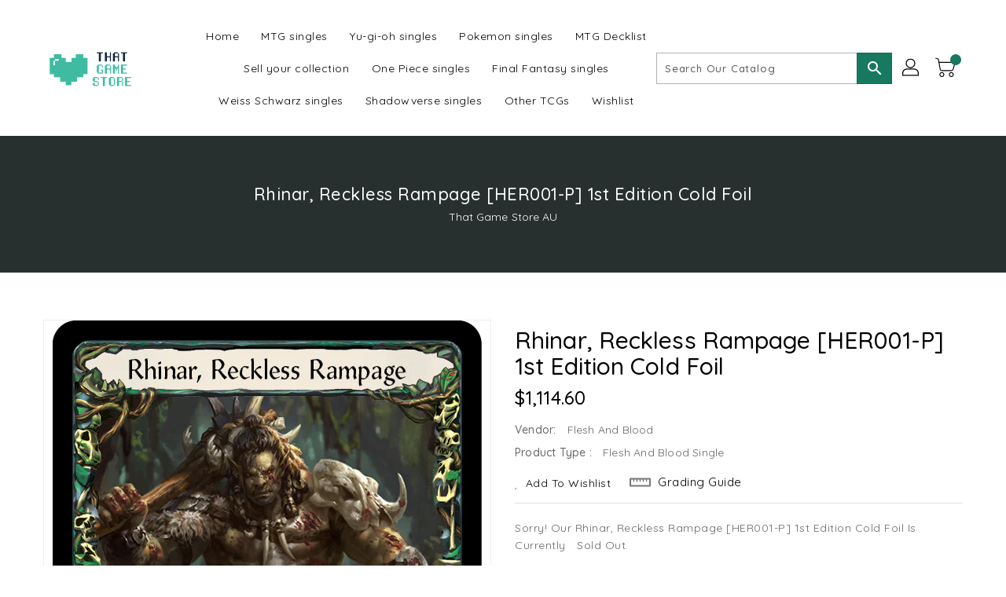

--- FILE ---
content_type: text/css
request_url: https://thatgamestore.com.au/cdn/shop/t/2/assets/binderVariables.css?v=110958890733792799291757593292
body_size: -106
content:
:root{--brand-secondary: #fc4242;--primary-font: Quicksand;--secondary-font: K2D;--button-bg-color: #17795f;--button-text-color: #ffffff;--button-bg-hover-color: #fabb63;--button-text-hover-color: #ffffff;--breadcrumb-color: #ffffff;--footer-heading-color: #ffffff;--footer-bg-color: #2b2a2a;--footer-text-color: #ffffff;--footer-text-hover-color: #fabb63;--navbar-background-color: #0a1604;--navbar-text-color: #ffffff;--navbar-text-hover-color: #2db7ff;--product-bg-color: #2db7ff;--product-icon-color: #ffffff;--product-bg-hover-color: #ffd800;--product-icon-hover-color: #000000;--navbar-border-color: #000000;--color-text: #333333;--color-body-text: #788188;--color-blankstate: rgba(120, 129, 136, .35);--color-blankstate-border: rgba(120, 129, 136, .2);--color-blankstate-background: rgba(120, 129, 136, .1);--color-sale-text: #7796a8;--color-small-button: #ffffff;--color-small-button-text: #3d4246;--color-text-field: #fff;--color-text-field-text: #000;--color-navigation-text: #333333;--color-btn-primary: #7796a8;--color-btn-primary-text: #fff;--color-body: #fff;--color-bg: #fff;--color-bg-alt: rgba(120, 129, 136, .05);--color-overlay-title-text: #fff;--color-image-overlay: #3d4246;--opacity-image-overlay: .25;--color-border: #e8e9eb;--color-banner-border: rgba(252, 66, 66, .05);--color-desktop-checkout-bkg: rgba(255, 255, 255, .2);--color-category-block-header-border: rgba(255, 255, 255, .6);--color-special-collection-title-bkg: rgba(23, 121, 95, .8);--color-contact-info-icon-border: rgba(255, 255, 255, .3);--color-footer-border: rgba(255, 255, 255, .2);--color-newsletter-input-border: rgba(255, 255, 255, .5);--font-stack-header: Quicksand;--font-stack-body: Quicksand;--svg-select-icon: url(//thatgamestore.com.au/cdn/shop/t/2/assets/ico-select.svg?v=155563818344741998551639706687);--ajax-loader: url(//thatgamestore.com.au/cdn/shop/t/2/assets/ajax-loader.gif?v=41356863302472015721628887126);--grid-list-sprite: url(//thatgamestore.com.au/cdn/shop/t/2/assets/grid-list-sprite.png?v=9321474455035195301628887160);--comment-blog: url(//thatgamestore.com.au/cdn/shop/t/2/assets/comment-blog.jpg?v=72130053099716583031628887114);--write-review: url(//thatgamestore.com.au/cdn/shop/t/2/assets/write-review.png?1901);--dropdown-sprite: url(//thatgamestore.com.au/cdn/shop/t/2/assets/dropdown-sprite.png?v=23516386153762416671628887111)}
/*# sourceMappingURL=/cdn/shop/t/2/assets/binderVariables.css.map?v=110958890733792799291757593292 */
